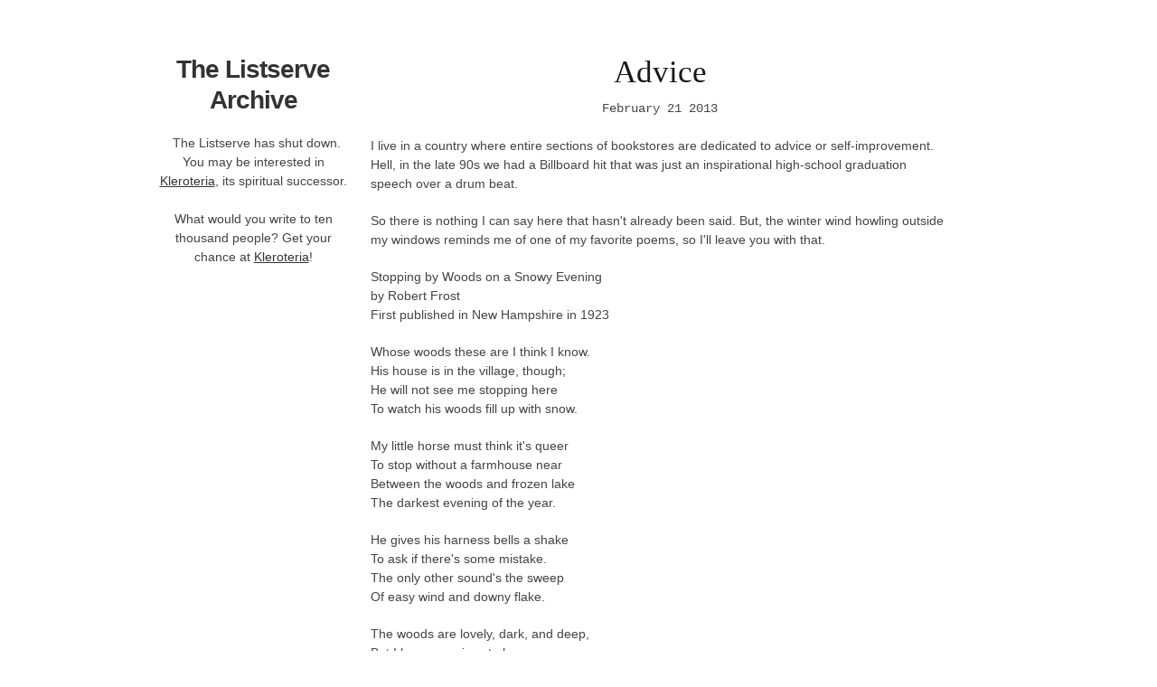

--- FILE ---
content_type: text/html; charset=utf-8
request_url: https://thelistservearchive.com/2013/02/21/advice/
body_size: 2392
content:
<!DOCTYPE html>
<!--[if lt IE 7 ]><html class="ie ie6" lang="en"> <![endif]-->
<!--[if IE 7 ]><html class="ie ie7" lang="en"> <![endif]-->
<!--[if IE 8 ]><html class="ie ie8" lang="en"> <![endif]-->
<!--[if (gte IE 9)|!(IE)]><!--><html lang="en"> <!--<![endif]-->
<head>

    

	<!-- Basic Page Needs
  ================================================== -->
	<meta charset="utf-8">
	<title>The Listserve Archive</title>
    
        <meta name="description" content="An archive for The Listserve." />
    
	<meta name="author" content="Simon Weber">

	<!-- Mobile Specific Metas
  ================================================== -->
    <meta name="viewport" content="width=device-width, initial-scale=1, maximum-scale=3, user-scalable=1">

	<!-- CSS
  ================================================== -->
	<link rel="stylesheet" href="/stylesheets/base.css">
	<link rel="stylesheet" href="/stylesheets/skeleton.css">
	<link rel="stylesheet" href="/stylesheets/layout.css">

    <link rel="stylesheet" href="/stylesheets/custom.css">


	<!--[if lt IE 9]>
		<script src="http://html5shim.googlecode.com/svn/trunk/html5.js"></script>
	<![endif]-->

	<!-- Favicons
	================================================== -->
	<link rel="shortcut icon" href="/images/favicon.ico">
	<link rel="apple-touch-icon" href="/images/apple-touch-icon.png">
	<link rel="apple-touch-icon" sizes="72x72" href="/images/apple-touch-icon-72x72.png">
	<link rel="apple-touch-icon" sizes="114x114" href="/images/apple-touch-icon-114x114.png">

    <script type="text/javascript">

      var _gaq = _gaq || [];
      _gaq.push(['_setAccount', 'UA-35243522-2']);
      _gaq.push(['_trackPageview']);

      (function() {
        var ga = document.createElement('script'); ga.type = 'text/javascript'; ga.async = true;
        ga.src = ('https:' == document.location.protocol ? 'https://ssl' : 'http://www') + '.google-analytics.com/ga.js';
        var s = document.getElementsByTagName('script')[0]; s.parentNode.insertBefore(ga, s);
      })();

    </script>
</head>
<body>



	<!-- Primary Page Layout
	================================================== -->

	<!-- Delete everything in this .container and get started on your own site! -->
    <div class="container">

        <div class="four columns sidebar">
            <h3 id="logo"><a href="/index.html">The Listserve Archive</a></h3>
            &nbsp;
            The Listserve has shut down.
            You may be interested in <a href="https://www.kleroteria.org">Kleroteria</a>, its spiritual successor.

            <br/>
            <br/>
            <span id="plugserv-plug"></span>
            <script>
                window.plugserv_config = {
                    elementId: 'plugserv-plug',
                    endpoint: 'https://www.plugserv.com/serve/eb7e777e-9ec5-4323-acba-4e05f881cf42'
                };
            </script>
            <script async src="https://www.plugserv.com/js/v1/plugserv.js"></script>
        </div>


        <div class="eleven columns content">
            <div id="post">
    <h2 id='post-title'>
        Advice
    </h2>

    <p class="meta">February 21 2013</p>

    <p>I live in a country where entire sections of bookstores are dedicated to advice or self-improvement. Hell, in the late 90s we had a Billboard hit that was just an inspirational high-school graduation speech over a drum beat.</p>
<p>So there is nothing I can say here that hasn't already been said. But, the winter wind howling outside my windows reminds me of one of my favorite poems, so I'll leave you with that.</p>
<p> Stopping by Woods on a Snowy Evening <br />by Robert Frost <br />First published in New Hampshire in 1923   </p>
<p>Whose woods these are I think I know. <br />His house is in the village, though; <br />He will not see me stopping here <br />To watch his woods fill up with snow.</p>
<p>My little horse must think it's queer <br />To stop without a farmhouse near <br />Between the woods and frozen lake <br />The darkest evening of the year.</p>
<p>He gives his harness bells a shake <br />To ask if there's some mistake. <br />The only other sound's the sweep <br />Of easy wind and downy flake.</p>
<p>The woods are lovely, dark, and deep, <br />But I have promises to keep, <br />And miles to go before I sleep, <br />And miles to go before I sleep.</p>
<p>Thanks for the opportunity,</p>
<p><br />Dave	 <br /><a href="/cdn-cgi/l/email-protection" class="__cf_email__" data-cfemail="c7b0aeabaca2b4a8a987a0aaa6aeabe9a4a8aa">[email&#160;protected]</a>	 <br />Upstate, NY</p>
</div>

<div id="page-navigation"> 
     
    <a id="page-left" href="/2013/02/20/its-a-great-big-beautiful-tomorrow/" title="Previous post: 
        It's A Great Big Beautiful Tomorrow">&laquo; It's A Great Big Beautiful Tomorrow</a> 
     

     
    <a id="page-right" href="/2013/02/22/dont-forget-to-check-out-the-clouds-today/" title="Next post: 
        Don't forget to check out the clouds today">Don't forget to check out the clouds today &raquo; </a> 
     
</div> 

<hr>

<div id="disqus_thread"></div>
<script data-cfasync="false" src="/cdn-cgi/scripts/5c5dd728/cloudflare-static/email-decode.min.js"></script><script type="text/javascript">
    var disqus_shortname = 'thelistservearchive';
    var disqus_identifier = '/2013/02/21/advice';
    var disqus_title = 'Advice';

    if (document.location.hostname != "localhost"){
        (function() {
            var dsq = document.createElement('script'); dsq.type = 'text/javascript'; dsq.async = true;
            dsq.src = '//' + disqus_shortname + '.disqus.com/embed.js';
            (document.getElementsByTagName('head')[0] || document.getElementsByTagName('body')[0]).appendChild(dsq);
        })();
    } else {
        console.log('disqus_id', disqus_identifier);
    }
</script>
<noscript>Please enable JavaScript to view the <a href="http://disqus.com/?ref_noscript">comments powered by Disqus.</a></noscript>
<a href="http://disqus.com" class="dsq-brlink">comments powered by <span class="logo-disqus">Disqus</span></a>


        </div>
    </div>
<!-- End Document
================================================== -->
<script defer src="https://static.cloudflareinsights.com/beacon.min.js/vcd15cbe7772f49c399c6a5babf22c1241717689176015" integrity="sha512-ZpsOmlRQV6y907TI0dKBHq9Md29nnaEIPlkf84rnaERnq6zvWvPUqr2ft8M1aS28oN72PdrCzSjY4U6VaAw1EQ==" data-cf-beacon='{"version":"2024.11.0","token":"16482a6abbcb48cea00ea4e4be42cd97","r":1,"server_timing":{"name":{"cfCacheStatus":true,"cfEdge":true,"cfExtPri":true,"cfL4":true,"cfOrigin":true,"cfSpeedBrain":true},"location_startswith":null}}' crossorigin="anonymous"></script>
</body>
</html>


--- FILE ---
content_type: text/css; charset=utf-8
request_url: https://thelistservearchive.com/stylesheets/custom.css
body_size: 264
content:
/*
Sitewide default layout:
*/

/* don't flick when overflowing viewport */
html {
    overflow: -moz-scrollbars-vertical; 
    overflow-y: scroll;
}

body {
}

div.container {
    padding-top: 60px; }

nav {
    position: fixed;
    /*width: 170px;*/ }
#logo {
    margin-bottom: 20px;
    font-family: "Helvetica Neue", Helvetica, Arial, sans-serif;
    letter-spacing: -1px;
    font-weight: bold;
}
#logo a {
    text-decoration: none;
}
nav ul {
    float: left;  }
nav ul li {
    display: block;
    margin-bottom: 10px; }
nav ul li a,
nav ul li a:visited,
nav ul li a:active  {
    font-size: 14px;
    color: #555;
    text-decoration: none;
    font-weight: bold; }
nav ul li a:hover,
nav ul li a:focus {
    color: #222; }

.favicon img{
    width:16px; height:16px;
}


.sidebar{
    text-align:center;
}

.five-spaced span{
    width:18%;
    display: inline-block;
    margin:0;padding:0;
}

/*
landing page:
*/

.landing{/*width:900px;*/}
.landing h1{font-size:24px;text-align:left;}
.landing-item{/*position:relative;width:700px; */margin:0 auto 0 auto;margin-bottom:30px;}
.landing-item h2{text-transform:uppercase;font-weight:bold;text-align:left;}
.header-year{margin:20px 0 20px 0;}
.landing-item ul,.landing-item p{margin-top:10px;}
.landing-item ul li{text-align:left;margin-bottom:5px;}

/*
Posts:
*/

#post-title{
    text-align: center;
}

.meta{
    /* why didn't I make a post-date id? */
    font-family: Rockwell, "Courier New", Courier, Georgia, Times, "Times New Roman", serif;
    text-align: center;
}


div.figure {
  margin-left: auto;
  margin-right: auto;
  margin-top: 2em;
  margin-bottom: 2em;
  width: 60%;
  border: thin silver solid;
  padding: 0.5em;
}
div.figure p {
  text-align: center;
  font-style: italic;
  font-size: smaller;
  text-indent: 0;
}
div.figure img {
  width: 100%
}

#page-navigation{
    overflow:auto;
}

#page-left{
    float:left;
}

#page-right{
    float:right;
    text-align: right;
}

#subscribe {
  margin-left: auto;
  margin-right: auto;    
}
#subscribe p{
  text-align: center;
}

/* .disqus h3{ */
/*     /\* h3 -> h4 for "showing # comments" *\/ */
/*     font-size: 21px; line-height: 30px; margin-bottom: 4px; */
/* } */


--- FILE ---
content_type: application/javascript
request_url: https://www.plugserv.com/js/v1/plugserv.js
body_size: 222
content:
function _plugserve(config) {
  /* config must have:
    * elementId: dom element of which to set innerHTML
    * endpoint: a plugserve serve/... url
  */
  var request = new XMLHttpRequest();
  request.open('GET', config.endpoint);
  request.responseType = 'json';
  request.send();
  request.onload = function() {
    var res = request.response;
    var e = document.getElementById(config.elementId);
    e.innerHTML = res.plug.html_content;
    console.log("plugserv: updated", e, "with", res.plug.html_content);
    if (res.click_url) {
      if (!navigator.sendBeacon) {
        console.warn("plugserv: sendBeacon unavailable, clicks not being sent");
      } else if (window["_gaUserPrefs"] && window['_gaUserPrefs'].ioo && window['_gaUserPrefs'].ioo()) {
        /* https://news.ycombinator.com/item?id=18685854 */
        console.warn("plugserv: GA opt-out detected, clicks not being sent");
      } else {
        e.addEventListener('click', function() {
          if (navigator.sendBeacon(res.click_url, '')) {
            console.log("plugserv: beacon request queued");
          } else {
            console.warn("plugserv: beacon request not queued");
          }
        });
      }
    }
  }
}
_plugserve(window.plugserv_config);
